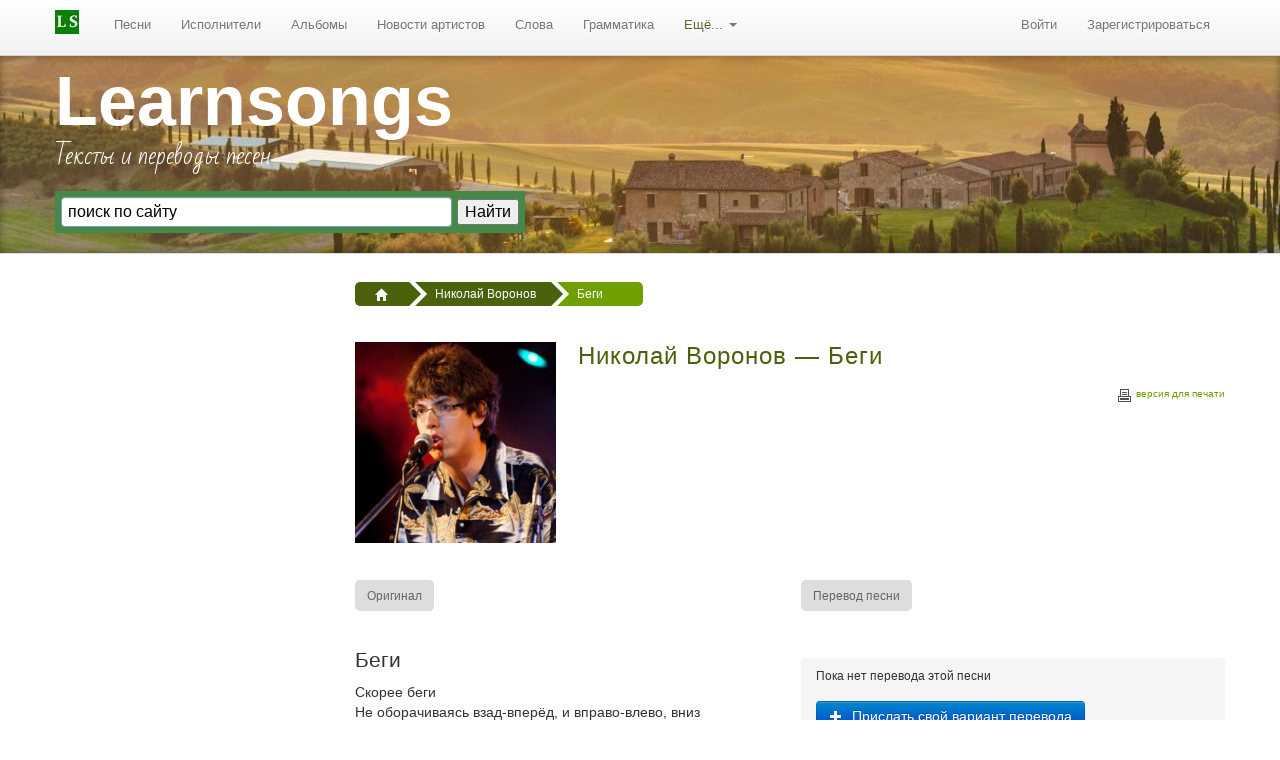

--- FILE ---
content_type: text/html; charset=UTF-8
request_url: https://learnsongs.ru/song/nikolai-voronov-begi-79564
body_size: 7586
content:
<!DOCTYPE html>
<html lang="ru">
<head>
    <meta http-equiv="content-type" content="text/html; charset=utf-8" />
    <meta name="viewport" content="width=device-width, initial-scale=1.0">
    <meta name="language" content="ru" />
    <meta name='yandex-verification' content='4f1b29e1a78232a0' />
    <meta name="google-site-verification" content="Ylr4D2Y_hfUi-PC7lu0ZQ7fAY7RxZ_u8GfsMt8q6xUc" />
    <link href="https://learnsongs.ru/images/pics/favicon.svg" rel="icon" type="image/svg+xml" />
    <meta name="description" content="Текст песни Беги в исполнении Николай Воронов c переводом: Скорее бегиНе оборачиваясь взад-вперёд, и вправо-влево, внизСкорее бегиЯ за углом играю в прятки, ты меня ищи ищиСкорее бегиНе оборачиваясь взад-вперёд, вправо-влево, внизСкорее бегиНо далеко не убегайПотом опять ко мне вернисьМы встретились в кафеТы первый раз взгянула робко на меняПотом ты классно… " />
<meta name="keywords" content="Беги lyrics, Николай Воронов, Николай Воронов - , текст песни Николай Воронов Беги, Николай Воронов - Беги перевод, Николай Воронов Беги lyrics" />
<link rel="canonical" href="/song/nikolai-voronov-begi-79564" />
<link rel="stylesheet" type="text/css" href="/css/main.min.css" />
<script type="text/javascript" src="//ajax.googleapis.com/ajax/libs/jquery/1.8/jquery.min.js"></script>
<title>Николай Воронов - Беги - текст песни, слова</title>
                        <!-- Yandex.RTB -->
    <script>
        window.yaContextCb = window.yaContextCb || []
    </script>
    <script src="https://yandex.ru/ads/system/context.js" async></script>
    <!-- Yandex.RTB R-A-739616-7 -->
    <script>
        window.yaContextCb.push(() => {
            Ya.Context.AdvManager.render({
                "blockId": "R-A-739616-7",
                "type": "fullscreen",
                "platform": "touch"
            })
        })
    </script>
</head><body class="layout-page" id="page">

	<div class="hidden-print navbar navbar-static-top"><div class="navbar-inner"><div class="container"><a rel="nofollow" class="btn btn-navbar" data-toggle="collapse" data-target="#yw5" href="javascript:void"><span class="icon-bar"></span><span class="icon-bar"></span><span class="icon-bar"></span></a><a rel="nofollow" class="brand" href="/"><img src="/images/pics/ls-logo-24.jpg" alt=""/></a><div class="nav-collapse collapse" id="yw5"><ul id="yw3" class="nav" role="menu"><li role="menuitem"><a rel="nofollow" tabindex="-1" href="https://learnsongs.ru/song">Песни</a></li><li role="menuitem"><a rel="nofollow" tabindex="-1" href="https://learnsongs.ru/artist">Исполнители</a></li><li role="menuitem"><a rel="nofollow" tabindex="-1" href="https://learnsongs.ru/album">Альбомы</a></li><li role="menuitem"><a rel="nofollow" tabindex="-1" href="https://learnsongs.ru/artistsnews">Новости артистов</a></li><li role="menuitem"><a rel="nofollow" tabindex="-1" href="/words">Слова</a></li><li role="menuitem"><a rel="nofollow" tabindex="-1" href="/grammatika">Грамматика</a></li><li class="dropdown" role="menuitem"><a rel="nofollow" class="dropdown-toggle" data-toggle="dropdown" href="">Ещё... <b class="caret"></b></a><ul class="dropdown-menu" id="yt0" aria-labelledby="yt0" role="menu"><li role="menuitem"><a rel="nofollow" tabindex="-1" href="/audition">Аудирование</a></li><li role="menuitem"><a rel="nofollow" tabindex="-1" href="https://learnsongs.ru/materials">Материалы</a></li><li role="menuitem"><a rel="nofollow" tabindex="-1" href="/quotes">Цитаты</a></li><li role="menuitem"><a rel="nofollow" tabindex="-1" href="/humor">Юмор</a></li><li role="menuitem"><a rel="nofollow" tabindex="-1" href="/holidays">Праздники</a></li><li role="menuitem"><a rel="nofollow" tabindex="-1" href="/movie">Саундтреки к фильмам</a></li><li role="menuitem"><a rel="nofollow" tabindex="-1" href="/tag">Песни по тегам</a></li><li role="menuitem"><a rel="nofollow" tabindex="-1" href="/song/tagwords">Песни по меткам</a></li><li role="menuitem"><a rel="nofollow" tabindex="-1" href="/links">Ссылки</a></li><li role="menuitem"><a rel="nofollow" tabindex="-1" href="https://learnsongs.ru/genre">Жанры</a></li></ul></li></ul><ul class="pull-right nav" id="yw4" role="menu"><li visible="1" role="menuitem"><a rel="nofollow" class="login" title="Войти в личный кабинет" tabindex="-1" href="/user/login">Войти</a></li><li visible="1" role="menuitem"><a rel="nofollow" class="reg" title="Зарегистрироваться на сайте" tabindex="-1" href="/user/registration">Зарегистрироваться</a></li></ul></div></div></div></div>   
      

	<header class="jumbotron subhead voffsetb3 hidden-print">
	<div class="container">
		<div class="row-fluid">
			<div class="span5">
				<div class="h1"><a href="https://learnsongs.ru">Learnsongs</a></div>
				<p class="site-description">Тексты и переводы песен</p> 
				<div class="ya-site-form ya-site-form_inited_no" onclick="return {'action':'https://learnsongs.ru/site/search','arrow':false,'bg':'#468847','fontsize':16,'fg':'#000000','language':'ru','logo':'rb','publicname':'Поиск по learnsongs.ru','suggest':true,'target':'_self','tld':'ru','type':2,'usebigdictionary':true,'searchid':2278553,'input_fg':'#000000','input_bg':'#ffffff','input_fontStyle':'normal','input_fontWeight':'normal','input_placeholder':'поиск по сайту','input_placeholderColor':'#000000','input_borderColor':'#7f9db9'}"><form action="https://yandex.ru/search/site/" method="get" target="_self" accept-charset="utf-8"><input type="hidden" name="searchid" value="2278553"/><input type="hidden" name="l10n" value="ru"/><input type="hidden" name="reqenc" value=""/><input type="search" name="text" value=""/><input type="submit" value="Найти"/></form></div><script>(function(w,d,c){var s=d.createElement('script'),h=d.getElementsByTagName('script')[0],e=d.documentElement;if((' '+e.className+' ').indexOf(' ya-page_js_yes ')===-1){e.className+=' ya-page_js_yes';}s.async=true;s.charset='utf-8';s.src=(d.location.protocol==='https:'?'https:':'http:')+'//site.yandex.net/v2.0/js/all.js';h.parentNode.insertBefore(s,h);(w[c]||(w[c]=[])).push(function(){Ya.Site.Form.init()})})(window,document,'yandex_site_callbacks');</script>
			</div>
			<div class="span7 voffset3 hidden-phone">
				
			</div>
		</div>
	</div>
	</header>
  
  <div class="container" id="page-container"> 
	
	        
	<div class="row">
		<div class="span3 bs-docs-sidebar hidden-print"> 
			<!--noindex-->
				
			<!--/noindex-->
							
			 
			
						<div class="ads" data-spy="affix" data-offset-top="300">
				<!-- Yandex.RTB R-A-739616-2 -->
				<div id="yandex_rtb_R-A-739616-2"></div>
				<script>window.yaContextCb.push(()=>{
				Ya.Context.AdvManager.render({
					renderTo: 'yandex_rtb_R-A-739616-2',
					blockId: 'R-A-739616-2'
				})
				})</script>
				
                <div class="voffsetpb20">
  				<script type="text/javascript">
<!--
var _acic={dataProvider:10};(function(){var e=document.createElement("script");e.type="text/javascript";e.async=true;e.src="https://www.acint.net/aci.js";var t=document.getElementsByTagName("script")[0];t.parentNode.insertBefore(e,t)})()
//-->
</script><!--185924754178--><div id='Sbyc_185924754178'></div>                </div>
			</div> 
			  
		</div>
	
		<div class="span9">
			<div class="hidden-print hidden-phone-">
									<ul itemtype="https://schema.org/BreadcrumbList" class="breadcrumbs breadcrumb"><li itemprop="itemListElement" itemtype="https://schema.org/ListItem"><a itemprop="item" href="/"><i class="icon-home icon-white"></i><meta itemprop="position" content="1" /><meta itemprop="name" content="Главная" /></a><span class="divider"></span></li><li itemprop="itemListElement" itemtype="https://schema.org/ListItem"><a itemprop="item" href="/artists/nikolai-voronov"><span itemprop="name">Николай Воронов</span><meta itemprop="position" content="2" /></a><span class="divider"></span></li><li itemprop="itemListElement" itemtype="https://schema.org/ListItem" class="active"><span itemprop="name">Беги</span><meta itemprop="position" content="3" /></li></ul>				 
				
				            
			</div>
			   


<div class="row-fluid">
	
	<div itemscope itemtype="http://schema.org/ImageObject" class="span3 voffsetb3">
		<img itemprop="contentUrl" src="/images/photos/artists/big/nikolai-voronov.jpeg" alt="Николай Воронов - Беги" />		
		<meta property="og:image" content="https://learnsongs.ru/images/photos/artists/big/nikolai-voronov.jpeg"/>
		<meta property="og:title" content="Николай Воронов - Беги - текст песни, слова" />
		<meta property="og:description" content="Текст песни Беги в исполнении Николай Воронов c переводом: Скорее бегиНе оборачиваясь взад-вперёд, и вправо-влево, внизСкорее бегиЯ за углом играю в прятки, ты меня ищи ищиСкорее бегиНе оборачиваясь взад-вперёд, вправо-влево, внизСкорее бегиНо далеко не убегайПотом опять ко мне вернисьМы встретились в кафеТы первый раз взгянула робко на меняПотом ты классно… " />
		<meta property="og:type" content="article" />
		<meta property="og:url" content="https://learnsongs.ru/song/nikolai-voronov-begi-79564" />
	</div>
    <div class="span9">
		<h1 class="title_h1" id="page-title">Николай Воронов &#8212; Беги</h1>
		 
		
				
				  
			  
				 
		 
		 
				<div class="hidden-print hidden-phone greenlinks"><a id="print" href=javascript:window.print()><span class="css-sprite-printer"></span> версия для печати</a></div>	
	</div>
	
</div>

<div class="row-fluid tooltip-demo voffset3 voffsetb4_">
	<div class="span6 voffsetb3_">
        <div id="entabs" class="tabbable"><ul class="nav nav-pills" role="menu"><li class="active" role="menuitem"><a data-toggle="tab" tabindex="-1" href="#tab01"><small>Оригинал</small></a></li></ul><div class="tab-content"><div id="tab01" class="tab-pane fade active in"><h2>Беги</h2>
Скорее беги<br>Не оборачиваясь взад-вперёд, и вправо-влево, вниз<br>Скорее беги<br>Я за углом играю в прятки, ты меня ищи ищи<br>Скорее беги<br>Не оборачиваясь взад-вперёд, вправо-влево, вниз<br>Скорее беги<br>Но далеко не убегай<br>Потом опять ко мне вернись<br><br>Мы встретились в кафе<br>Ты первый раз взгянула робко на меня<br>Потом ты классно улыбнулась мне<br>И тут я понял, что ты моя<br><br>Скорее беги<br>Не оборачиваясь взад-вперёд, и вправо-влево, вниз<br>Скорее беги<br>Я за углом играю в прятки, ты меня ищи ищи<br>Скорее беги<br>Не оборачиваясь взад-вперёд, вправо-влево, вниз<br>Скорее беги<br>Но далеко не убегай<br>Потом опять ко мне вернись<br><br>Смотрела ты салют<br>Я ждал и ты опять в кафе ко мне зашла<br>Я отозвал тебя на 5 минут<br>Но ты сказала мне нет и ушла<br><br>Скорее беги<br>Не оборачиваясь взад-вперёд, и вправо-влево, вниз<br>Скорее беги<br>Я за углом играю в прятки, ты меня ищи ищи<br>Скорее беги<br>Не оборачиваясь взад-вперёд, вправо-влево, вниз<br>Скорее беги<br>Но далеко не убегай<br>Потом опять ко мне вернись<br><br>Уж полночь без пяти<br>Я понял то, что мне не надо больше ждать<br>Накинул куртку и собрался идти<br>А ты стоишь на пороге опять<br><br>Скорее беги<br>Не оборачиваясь взад-вперёд, и вправо-влево, вниз<br>Скорее беги<br>Я за углом играю в прятки, ты меня ищи ищи<br>Скорее беги<br>Не оборачиваясь взад-вперёд, вправо-влево, вниз<br>Скорее беги<br>Но далеко не убегай<br>Потом опять ко мне вернись<br><br>Скорее беги<br>
</div></div></div>		
					<!-- Yandex.RTB R-A-739616-3 -->
			<div id="yandex_rtb_R-A-739616-3" class="voffset3"></div>
			<script>window.yaContextCb.push(()=>{
			Ya.Context.AdvManager.render({
				renderTo: 'yandex_rtb_R-A-739616-3',
				blockId: 'R-A-739616-3'
			})
			})</script>
			</div>
	
	
    <div class="span6 append1"> 
						<div id="tabs" class="tabbable"><ul class="nav nav-pills" role="menu"><li class="active" role="menuitem"><a data-toggle="tab" tabindex="-1" href="#tab0"><small>Перевод песни</small></a></li></ul><div class="tab-content"><div id="tab0" class="tab-pane fade active in"><h2></h2>
<noindex>
<section>
	<div class="graydiv hidden-print">
		<p>Пока нет перевода этой песни</p> 
		<a class="btn btn-primary btm-info" href="/mailform?song_i=79564&amp;artist=%D0%9D%D0%B8%D0%BA%D0%BE%D0%BB%D0%B0%D0%B9+%D0%92%D0%BE%D1%80%D0%BE%D0%BD%D0%BE%D0%B2&amp;title=%D0%91%D0%B5%D0%B3%D0%B8&amp;album=&amp;lang=&amp;year="><i class="icon-plus icon-white"></i> Прислать свой вариант перевода</a>	</div>
</section>
</noindex></div></div></div>
			<!-- Yandex.RTB R-A-739616-4 -->
			<div id="yandex_rtb_R-A-739616-4" class="voffsetb3"></div>
			<script>window.yaContextCb.push(()=>{
			Ya.Context.AdvManager.render({
				renderTo: 'yandex_rtb_R-A-739616-4',
				blockId: 'R-A-739616-4'
			})
			})</script>
		
	</div>
	
</div> 
<p class="muted authors">
	<i></i>
</p>                
  

<!--noindex-->
  

<div class="graydiv2 text-center hidden-print">
	<p class="normal"><i>Понравилась песня? Будем очень благодарны, если вы расскажете о ней друзьям:</i></p>
	
	<script>(function(w,doc) {
	if (!w.__utlWdgt ) {
		w.__utlWdgt = true;
		var d = doc, s = d.createElement('script'), g = 'getElementsByTagName';
		s.charset='UTF-8'; s.async = true;
		s.src = ('https:' == w.location.protocol ? 'https' : 'http')  + '://w.uptolike.com/widgets/v1/uptolike.js';
		var h=d[g]('body')[0];
		h.appendChild(s);
	}})(window,document);
	</script>
	<div data-mobile-view="false" data-share-size="30" data-like-text-enable="false" data-background-alpha="0.0" data-pid="1744793" data-mode="share" data-background-color="#ffffff" data-share-shape="rectangle" data-share-counter-size="12" data-icon-color="#ffffff" data-text-color="#ffffff" data-buttons-color="#ffffff" data-counter-background-color="#ffffff" data-share-counter-type="separate" data-orientation="horizontal" data-following-enable="false" data-sn-ids="vk.fb.tw.ok.gp." data-preview-mobile="false" data-selection-enable="false" data-exclude-show-more="true" data-share-style="10" data-counter-background-alpha="1.0" data-top-button="false" class="uptolike-buttons" ></div>	
</div>
<!--/noindex-->

﻿   
	
   

<!--noindex-->
<div class="row-fluid visible-phone">          
	<div class="span12 text-center">
		<ul class="pager"><li class="previous"><a rel="nofollow" class="voffsetb3" href="/artists/nikolai-voronov"><i class="icon-arrow-left"></i> Назад к <span class="bold">Николай Воронов</span></a></li></ul>                                                                                                             
	</div>
</div>
<!--/noindex-->


<section class="you row-fluid hidden-print voffsetb3">
	<div id="container">
		<div id="watchvideo"></p>
		<h3>Послушать песню и посмотреть клип "Беги"</h3>
				<input type="hidden" id="encodedStr" value="Беги+Николай Воронов"/>
		<form action="#" id="search-youtube">
			<p><input type="hidden" id="search" value="Николай Воронов - Беги" autocomplete="off" class="form-control" />
			<input type="submit" value="Показать клипы на эту песню" class="form-control btn btn-danger btn-lg" />
			</p>
		</form>
		<div id="results"></div>
		<!--noindex--><p class="graysmall small">Видеоклипы к песне подбираются автоматически сайтом youtube.com. <a rel="nofollow" target="_blank" href="https://learnsongs.ru/termsvideo">Отказ от ответственности</a></p><!--/noindex-->
		
		
	</div>
</section>




	<div class="row-fluid hidden-print">
		<!-- Yandex.RTB R-A-739616-5 -->
		<div id="yandex_rtb_R-A-739616-5"></div>
		<script>window.yaContextCb.push(()=>{
		Ya.Context.AdvManager.render({
			renderTo: 'yandex_rtb_R-A-739616-5',
			blockId: 'R-A-739616-5'
		})
		})</script>
	</div>               
       
 
<section class="hidden-print"> 
	<div class="row-fluid">
		<div class="span6">
			
						
			
			
        </div>
		<div class="span6">
									<div class="well lineheightnone"> 
				<div class="portlet" id="yw0">
<div class="portlet-decoration">
<div class="portlet-title"><h4>Другие тексты песен Николай Воронов</h4></div>
</div>
<div class="portlet-content">
 

  

<div class="talk clearfix">
	<p>
		<span class="imgcption">
			<a class="talkitle" href="/song/nikolai-voronov-folklor-repa-79572">Николай Воронов — Фольклор Рэпа</a>			
					</span><br />
		                 
	</p>
	<p>
		<span class="imgcption">
			<a class="talkitle" href="/song/nikolai-voronov-razletelas-na-kuski-79571">Николай Воронов — Разлетелась на куски</a>			
					</span><br />
		                 
	</p>
	<p>
		<span class="imgcption">
			<a class="talkitle" href="/song/nikolai-voronov-cheburashki-79570">Николай Воронов — Чебурашки</a>			
					</span><br />
		                 
	</p>
	<p>
		<span class="imgcption">
			<a class="talkitle" href="/song/nikolai-voronov-tvoya-mechta-79569">Николай Воронов — Твоя мечта</a>			
					</span><br />
		                 
	</p>
	<p>
		<span class="imgcption">
			<a class="talkitle" href="/song/nikolai-voronov-ponyat-i-prostit-79568">Николай Воронов — Понять и простить...</a>			
					</span><br />
		                 
	</p>
	<p>
		<span class="imgcption">
			<a class="talkitle" href="/song/nikolai-voronov-pod-oknom-79567">Николай Воронов — Под окном</a>			
					</span><br />
		                 
	</p>
	<p>
		<span class="imgcption">
			<a class="talkitle" href="/song/nikolai-voronov-na-mgnovene-79566">Николай Воронов — На мгновенье</a>			
					</span><br />
		                 
	</p>
	<p>
		<span class="imgcption">
			<a class="talkitle" href="/song/nikolai-voronov-sevelana-79565">Николай Воронов — Севелана</a>			
					</span><br />
		                 
	</p>
	<p>
		<span class="imgcption">
			<a class="talkitle" href="/song/nikolai-voronov-kantri-79563">Николай Воронов — Кантри</a>			
					</span><br />
		                 
	</p>
	<p>
		<span class="imgcption">
			<a class="talkitle" href="/song/nikolai-voronov-prosto-tancy-79562">Николай Воронов — Просто Танцы</a>			
					</span><br />
		                 
	</p>
</div>
</div>
</div> 
		    </div>
						
			<div class="portlet" id="yw1">
<div class="portlet-decoration">
<div class="portlet-title"></div>
</div>
<div class="portlet-content">
 

<h5>Песни с таким же названием:</h5>  

<div class="talk clearfix">
	<p>
		<span class="imgcption">
			<a class="talkitle" href="/song/macan-begi-155707">MACAN — Беги</a>			
					</span><br />
		                 
	</p>
	<p>
		<span class="imgcption">
			<a class="talkitle" href="/song/elena-temnikova-begi-118924">Елена Темникова — Беги</a>			
					</span><br />
		                 
	</p>
	<p>
		<span class="imgcption">
			<a class="talkitle" href="/song/nastya-zadorozhnaya-begi-115668">Настя Задорожная — Беги</a>			
					</span><br />
		                 
	</p>
	<p>
		<span class="imgcption">
			<a class="talkitle" href="/song/maksim-begi-95387">Максим — беги</a>			
					</span><br />
		                 
	</p>
	<p>
		<span class="imgcption">
			<a class="talkitle" href="/song/ariana-begi-95015">Ариана — Беги</a>			
					</span><br />
		                 
	</p>
	<p>
		<span class="imgcption">
			<a class="talkitle" href="/song/dj-smash-begi-92238">DJ Smash — БЕГИ</a>			
					</span><br />
		                 
	</p>
	<p>
		<span class="imgcption">
			<a class="talkitle" href="/song/lyumen-begi-91239">Люмен — Беги</a>			
					</span><br />
		                 
	</p>
	<p>
		<span class="imgcption">
			<a class="talkitle" href="/song/chili-begi-80678">ЧИЛИ — Беги</a>			
					</span><br />
		                 
	</p>
	<p>
		<span class="imgcption">
			<a class="talkitle" href="/song/dimaestro-dimaestro-begi-68502">Димаэстро (Dimaestro) — Беги</a>			
					</span><br />
		                 
	</p>
	<p>
		<span class="imgcption">
			<a class="talkitle" href="/song/kashin-pavel-begi-67977">Кашин Павел — Беги</a>			
					</span><br />
		                 
	</p>
</div>
</div>
</div> 
		</div>  
	</div>                                
</section>    

<section class="hidden-print"> 
	<div class="row-fluid">
		<div class="span12">
			<script async src="https://an.yandex.ru/system/widget.js"></script>
			<script>
				(yaads = window.yaads || []).push({
					id: "739616-6",
					render: "#id-739616-6"
				});
			</script>
			<div id="id-739616-6"></div>

			<!--AdFox START-->
			<!--yandex_awakenlife-->
			<!--Площадка: learnsongs.ru / * / *-->
			<!--Тип баннера: Рекомендательный виджет-->
			<!--Расположение: низ страницы-->
			<div id="adfox_163290375877985359"></div>
			<script>
				window.yaContextCb.push(()=>{
					Ya.adfoxCode.create({
						ownerId: 377171,
					containerId: 'adfox_163290375877985359',
						params: {
							pp: 'i',
						ps: 'fena',
						p2: 'gqqu'
						}
					})
				})
			</script>
		</div>  
	</div>                                
</section>   

  
<!--noindex-->
<div class="row-fluid">          
	<div class="span12 text-center">
		<ul class="pager"><li class="previous"><a rel="nofollow" class="voffsetb3" href="/artists/nikolai-voronov"><i class="icon-arrow-left"></i> Назад к <span class="bold">Николай Воронов</span></a></li></ul>                                                                                                             
	</div>
</div> 
<!--/noindex-->
<small>Текст песни Николай Воронов Беги предоставлен в ознакомительных целях для личного развития.</small>		</div>
	</div>   		
  </div>

  <!--noindex--><footer class="footer hidden-print text-center_">
	<div class="container">
		<div class="twitter voffsetb3">
			<a href="https://vk.com/learnsongs" rel="nofollow" target="_blank" title="Группа Learnsongs ВКонтакте"><span class="css-sprite-vk-46"></span></a>
			<a href="https://www.facebook.com/learnsongsru" rel="nofollow" target="_blank" title="Группа Learnsongs на Fcebook"><span class="css-sprite-fb-46"></span></a>
			<a href="https://www.youtube.com/channel/UCCERSabHtp6oQSeypw7Zwxg" rel="nofollow" target="_blank" title="Youtube-канал LearnsongsTV"><span class="css-sprite-youtube-46"></span></a>
			<a href="https://twitter.com/learnsongs" rel="nofollow" target="_blank" title="Twitter LS"><span class="css-sprite-twitter-46"></span></a>
			<a href="https://zen.yandex.ru/id/5b2ba4f1ddd64b00a87b9eb5" rel="nofollow" target="_blank" title="Наш канал в Yandex Zen"><span class="css-sprite-yandex-zen-46"></span></a>
		</div>
		
		<div class="row-fluid">
			<div class="span12 lineheightnone footermenu"> 
				<div class="span3">
					<ul class="unstyled">
						<li><a class="infooter" href="/tag">Песни по тегам</a></li>
						<li><a class="infooter" href="/words">Слова в песнях</a></li>
						<li><a class="infooter" href="/holidays">Песни к праздникам</a></li>
						<li><a class="infooter" href="/movie">Саундтреки</a></li>								
					</ul>              
				</div>
				
				<div class="span3">
					<ul class="unstyled">
						<li><a class="infooter" href="/grammatika">Грамматика</a></li>
						<li><a class="infooter" href="/audition">Аудирование песен</a></li>                  
					</ul>				
				</div>
				
				<div class="span3">
					<ul class="unstyled">
						<li><a class="infooter" href="/materials">Материалы</a></li> 
						<li><a class="infooter" href="/humor">Юмор</a></li>
					</ul>				
				</div>
				
				<div class="span3 last">
					<ul class="unstyled">
						<li><a class="infooter" href="/about">О нас</a></li> 
						<li><a class="infooter" href="/users">Авторы переводов</a></li>
						<li><a class="infooter" href="/contact">Контакты</a></li>
					</ul>				
				</div>
			</div>	
		</div>
		
		<div class="credits text-center"> 
			<p><a href="/terms">Пользовательское соглашение</a> | <a href="/privacy">Политика конфиденциальности</a></p>
			<p><i>Все тексты и переводы являются собственностью их авторов и предоставлены здесь в образовательных целях и только для личной пользы.</i></p>
			<p>Copyright &copy; 2006-2026 LearnSongs.ru</p> 
			
			<p class="license">
				<small>Разработка сайта — <a href="http://loco.ru/">Студия "ЛОКО"</a></small>
			</p>
			
			<p class="sponsors">
				<a href="https://learnsongs.ru">
					<span class="css-sprite-learnsongs"></span>
				</a>
			</p> 
		</div> 
	
	</div>
</footer> <!--/noindex--> 




<script src="https://ajax.googleapis.com/ajax/libs/webfont/1.5.18/webfont.js"></script>
<script>
 WebFont.load({
    google: {
      families: ['Bad Script:latin,cyrillic']
    }
  });
</script>

<!-- Yandex.Metrika counter --> <script> (function(m,e,t,r,i,k,a){m[i]=m[i]||function(){(m[i].a=m[i].a||[]).push(arguments)}; m[i].l=1*new Date();k=e.createElement(t),a=e.getElementsByTagName(t)[0],k.async=1,k.src=r,a.parentNode.insertBefore(k,a)}) (window, document, "script", "https://mc.yandex.ru/metrika/tag.js", "ym"); ym(61432522, "init", { clickmap:true, trackLinks:true, accurateTrackBounce:true }); </script> <noscript><div><img src="https://mc.yandex.ru/watch/61432522" style="position:absolute; left:-9999px;" alt="" /></div></noscript> <!-- /Yandex.Metrika counter -->

<!-- Google tag (gtag.js) -->
<script async src="https://www.googletagmanager.com/gtag/js?id=G-1CGQ5FTBQZ"></script>
<script>
  window.dataLayer = window.dataLayer || [];
  function gtag(){dataLayer.push(arguments);}
  gtag('js', new Date());

  gtag('config', 'G-1CGQ5FTBQZ');
</script>


   
<!-- page -->
<script type="text/javascript" src="/js/tooltip.min.js" defer="defer"></script>
<script type="text/javascript" src="/js/main2.js" defer="defer"></script>
<script type="text/javascript" src="https://apis.google.com/js/client.js?onload=init" defer="defer"></script>
<script type="text/javascript" src="/assets/9aa36419/js/bootstrap.min.js"></script>
<script type="text/javascript">
/*<![CDATA[*/
jQuery('body').tooltip({'selector':'span\x5Bclass\x3Dtooltip\x5D','html':true});
jQuery('body').popover({'selector':'a\x5Brel\x3Dpopover\x5D'});
jQuery('body').tooltip({'selector':'a\x5Brel\x3Dtooltip\x5D'});
jQuery(function($) {
jQuery('#entabs').tab('show');
jQuery('#tabs').tab('show');
});
/*]]>*/
</script>
</body>
</html>

--- FILE ---
content_type: text/html
request_url: https://content.googleapis.com/static/proxy.html?usegapi=1&jsh=m%3B%2F_%2Fscs%2Fabc-static%2F_%2Fjs%2Fk%3Dgapi.lb.en.2kN9-TZiXrM.O%2Fd%3D1%2Frs%3DAHpOoo_B4hu0FeWRuWHfxnZ3V0WubwN7Qw%2Fm%3D__features__
body_size: -186
content:
<!DOCTYPE html>
<html>
<head>
<title></title>
<meta http-equiv="X-UA-Compatible" content="IE=edge" />
<script nonce="EqLKDNyhQAPrquCScXKK6A">
  window['startup'] = function() {
    googleapis.server.init();
  };
</script>
<script src="https://apis.google.com/js/googleapis.proxy.js?onload=startup" async defer nonce="EqLKDNyhQAPrquCScXKK6A"></script>
</head>
<body>
</body>
</html>


--- FILE ---
content_type: application/javascript;charset=utf-8
request_url: https://w.uptolike.com/widgets/v1/version.js?cb=cb__utl_cb_share_176981031466897
body_size: 396
content:
cb__utl_cb_share_176981031466897('1ea92d09c43527572b24fe052f11127b');

--- FILE ---
content_type: application/javascript;charset=utf-8
request_url: https://w.uptolike.com/widgets/v1/widgets-batch.js?params=JTVCJTdCJTIycGlkJTIyJTNBJTIyMTc0NDc5MyUyMiUyQyUyMnVybCUyMiUzQSUyMmh0dHBzJTNBJTJGJTJGbGVhcm5zb25ncy5ydSUyRnNvbmclMkZuaWtvbGFpLXZvcm9ub3YtYmVnaS03OTU2NCUyMiU3RCU1RA==&mode=0&callback=callback__utl_cb_share_1769810316800726
body_size: 397
content:
callback__utl_cb_share_1769810316800726([{
    "pid": "1744793",
    "subId": 0,
    "initialCounts": {"fb":0,"tw":0,"tb":0,"ok":0,"vk":0,"ps":0,"gp":0,"mr":0,"lj":0,"li":0,"sp":0,"su":0,"ms":0,"fs":0,"bl":0,"dg":0,"sb":0,"bd":0,"rb":0,"ip":0,"ev":0,"bm":0,"em":0,"pr":0,"vd":0,"dl":0,"pn":0,"my":0,"ln":0,"in":0,"yt":0,"rss":0,"oi":0,"fk":0,"fm":0,"li":0,"sc":0,"st":0,"vm":0,"wm":0,"4s":0,"gg":0,"dd":0,"ya":0,"gt":0,"wh":0,"4t":0,"ul":0,"vb":0,"tm":0},
    "forceUpdate": ["fb","ok","vk","ps","gp","mr","my"],
    "extMet": false,
    "url": "https%3A%2F%2Flearnsongs.ru%2Fsong%2Fnikolai-voronov-begi-79564",
    "urlWithToken": "https%3A%2F%2Flearnsongs.ru%2Fsong%2Fnikolai-voronov-begi-79564%3F_utl_t%3DXX",
    "intScr" : false,
    "intId" : 0,
    "exclExt": false
}
])